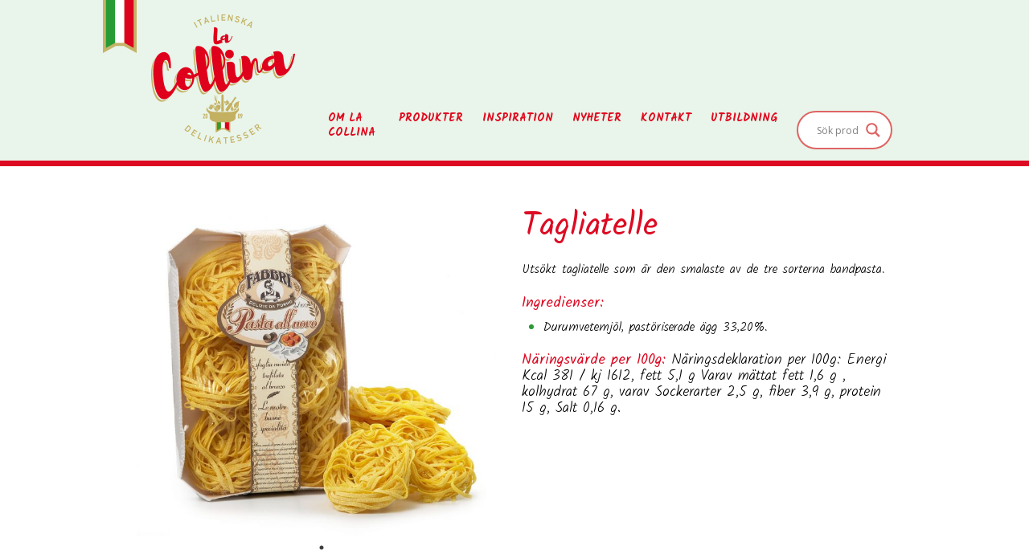

--- FILE ---
content_type: text/html; charset=UTF-8
request_url: http://www.lacollina.se/products/tagliatelle/
body_size: 8425
content:
<!DOCTYPE html><html lang="en-US"><head><meta charset="UTF-8"><meta name="viewport" content="width=device-width, initial-scale=1"><link rel="profile" href="http://gmpg.org/xfn/11"><link rel="pingback" href=""> <!--[if lt IE 9]> <script src="http://www.lacollina.se/content/themes/westart-foundation-theme/js/min/html5.js"></script> <![endif]--> <script>(function(d, s, id){
				 var js, fjs = d.getElementsByTagName(s)[0];
				 if (d.getElementById(id)) {return;}
				 js = d.createElement(s); js.id = id;
				 js.src = "//connect.facebook.net/en_US/sdk.js#xfbml=1&version=v2.6";
				 fjs.parentNode.insertBefore(js, fjs);
			   }(document, 'script', 'facebook-jssdk'));</script><meta name='robots' content='index, follow, max-image-preview:large, max-snippet:-1, max-video-preview:-1' /><link media="all" href="http://www.lacollina.se/content/cache/autoptimize/css/autoptimize_e35ebb2a41504e764c945c15921943e4.css" rel="stylesheet" /><title>Tagliatelle - Lacollina</title><link rel="canonical" href="http://www.lacollina.se/products/tagliatelle/" /><meta property="og:locale" content="en_US" /><meta property="og:type" content="article" /><meta property="og:title" content="Tagliatelle - Lacollina" /><meta property="og:url" content="http://www.lacollina.se/products/tagliatelle/" /><meta property="og:site_name" content="Lacollina" /><meta property="article:modified_time" content="2019-02-25T15:55:06+00:00" /><meta name="twitter:card" content="summary" /> <script type="application/ld+json" class="yoast-schema-graph">{"@context":"https://schema.org","@graph":[{"@type":"WebSite","@id":"http://www.lacollina.se/#website","url":"http://www.lacollina.se/","name":"Lacollina","description":"Italienska Delikatesser","potentialAction":[{"@type":"SearchAction","target":{"@type":"EntryPoint","urlTemplate":"http://www.lacollina.se/?s={search_term_string}"},"query-input":"required name=search_term_string"}],"inLanguage":"en-US"},{"@type":"WebPage","@id":"http://www.lacollina.se/products/tagliatelle/#webpage","url":"http://www.lacollina.se/products/tagliatelle/","name":"Tagliatelle - Lacollina","isPartOf":{"@id":"http://www.lacollina.se/#website"},"datePublished":"2017-11-29T13:53:27+00:00","dateModified":"2019-02-25T15:55:06+00:00","breadcrumb":{"@id":"http://www.lacollina.se/products/tagliatelle/#breadcrumb"},"inLanguage":"en-US","potentialAction":[{"@type":"ReadAction","target":["http://www.lacollina.se/products/tagliatelle/"]}]},{"@type":"BreadcrumbList","@id":"http://www.lacollina.se/products/tagliatelle/#breadcrumb","itemListElement":[{"@type":"ListItem","position":1,"name":"Home","item":"http://www.lacollina.se/"},{"@type":"ListItem","position":2,"name":"Tagliatelle"}]}]}</script> <link rel='dns-prefetch' href='//w.sharethis.com' /><link rel='dns-prefetch' href='//maps.googleapis.com' /><link rel='dns-prefetch' href='//maxcdn.bootstrapcdn.com' /><link rel='dns-prefetch' href='//fonts.googleapis.com' /><link rel='dns-prefetch' href='//s.w.org' /><link rel="alternate" type="application/rss+xml" title="Lacollina &raquo; Feed" href="http://www.lacollina.se/feed/" /><link rel="alternate" type="application/rss+xml" title="Lacollina &raquo; Comments Feed" href="http://www.lacollina.se/comments/feed/" /> <script type="text/javascript">window._wpemojiSettings = {"baseUrl":"https:\/\/s.w.org\/images\/core\/emoji\/13.1.0\/72x72\/","ext":".png","svgUrl":"https:\/\/s.w.org\/images\/core\/emoji\/13.1.0\/svg\/","svgExt":".svg","source":{"concatemoji":"http:\/\/www.lacollina.se\/wp-includes\/js\/wp-emoji-release.min.js?ver=5.9.12"}};
/*! This file is auto-generated */
!function(e,a,t){var n,r,o,i=a.createElement("canvas"),p=i.getContext&&i.getContext("2d");function s(e,t){var a=String.fromCharCode;p.clearRect(0,0,i.width,i.height),p.fillText(a.apply(this,e),0,0);e=i.toDataURL();return p.clearRect(0,0,i.width,i.height),p.fillText(a.apply(this,t),0,0),e===i.toDataURL()}function c(e){var t=a.createElement("script");t.src=e,t.defer=t.type="text/javascript",a.getElementsByTagName("head")[0].appendChild(t)}for(o=Array("flag","emoji"),t.supports={everything:!0,everythingExceptFlag:!0},r=0;r<o.length;r++)t.supports[o[r]]=function(e){if(!p||!p.fillText)return!1;switch(p.textBaseline="top",p.font="600 32px Arial",e){case"flag":return s([127987,65039,8205,9895,65039],[127987,65039,8203,9895,65039])?!1:!s([55356,56826,55356,56819],[55356,56826,8203,55356,56819])&&!s([55356,57332,56128,56423,56128,56418,56128,56421,56128,56430,56128,56423,56128,56447],[55356,57332,8203,56128,56423,8203,56128,56418,8203,56128,56421,8203,56128,56430,8203,56128,56423,8203,56128,56447]);case"emoji":return!s([10084,65039,8205,55357,56613],[10084,65039,8203,55357,56613])}return!1}(o[r]),t.supports.everything=t.supports.everything&&t.supports[o[r]],"flag"!==o[r]&&(t.supports.everythingExceptFlag=t.supports.everythingExceptFlag&&t.supports[o[r]]);t.supports.everythingExceptFlag=t.supports.everythingExceptFlag&&!t.supports.flag,t.DOMReady=!1,t.readyCallback=function(){t.DOMReady=!0},t.supports.everything||(n=function(){t.readyCallback()},a.addEventListener?(a.addEventListener("DOMContentLoaded",n,!1),e.addEventListener("load",n,!1)):(e.attachEvent("onload",n),a.attachEvent("onreadystatechange",function(){"complete"===a.readyState&&t.readyCallback()})),(n=t.source||{}).concatemoji?c(n.concatemoji):n.wpemoji&&n.twemoji&&(c(n.twemoji),c(n.wpemoji)))}(window,document,window._wpemojiSettings);</script> <link rel='stylesheet' id='simple-share-buttons-adder-font-awesome-css'  href='//maxcdn.bootstrapcdn.com/font-awesome/4.3.0/css/font-awesome.min.css?ver=5.9.12' type='text/css' media='all' /><link rel='stylesheet' id='west-art-foundation-theme-fonts-css'  href='https://fonts.googleapis.com/css?family=Kalam%3A300%2C400%2C700&#038;ver=5.9.12' type='text/css' media='all' /><link rel='stylesheet' id='sb-font-awesome-css'  href='https://maxcdn.bootstrapcdn.com/font-awesome/4.7.0/css/font-awesome.min.css?ver=5.9.12' type='text/css' media='all' /> <script type='text/javascript' src='http://www.lacollina.se/wp-includes/js/jquery/jquery.min.js?ver=3.6.0' id='jquery-core-js'></script> <script id='st_insights_js' type='text/javascript' src='http://w.sharethis.com/button/st_insights.js?publisher=4d48b7c5-0ae3-43d4-bfbe-3ff8c17a8ae6&#038;product=simpleshare' id='ssba-sharethis-js'></script> <link rel="https://api.w.org/" href="http://www.lacollina.se/wp-json/" /><link rel="EditURI" type="application/rsd+xml" title="RSD" href="http://www.lacollina.se/xmlrpc.php?rsd" /><link rel="wlwmanifest" type="application/wlwmanifest+xml" href="http://www.lacollina.se/wp-includes/wlwmanifest.xml" /><meta name="generator" content="WordPress 5.9.12" /><link rel='shortlink' href='http://www.lacollina.se/?p=339' /><link rel="alternate" type="application/json+oembed" href="http://www.lacollina.se/wp-json/oembed/1.0/embed?url=http%3A%2F%2Fwww.lacollina.se%2Fproducts%2Ftagliatelle%2F" /><link rel="alternate" type="text/xml+oembed" href="http://www.lacollina.se/wp-json/oembed/1.0/embed?url=http%3A%2F%2Fwww.lacollina.se%2Fproducts%2Ftagliatelle%2F&#038;format=xml" /><link rel="preconnect" href="https://fonts.gstatic.com" crossorigin /><link rel="preload" as="style" href="//fonts.googleapis.com/css?family=Open+Sans&display=swap" /><link rel="stylesheet" href="//fonts.googleapis.com/css?family=Open+Sans&display=swap" media="all" /> <script type="text/javascript">if ( typeof _ASL !== "undefined" && _ASL !== null && typeof _ASL.initialize !== "undefined" ) {
					_ASL.initialize();
				}</script> <link rel="icon" href="http://www.lacollina.se/content/uploads/2017/09/cropped-flagga-32x32.png" sizes="32x32" /><link rel="icon" href="http://www.lacollina.se/content/uploads/2017/09/cropped-flagga-192x192.png" sizes="192x192" /><link rel="apple-touch-icon" href="http://www.lacollina.se/content/uploads/2017/09/cropped-flagga-180x180.png" /><meta name="msapplication-TileImage" content="http://www.lacollina.se/content/uploads/2017/09/cropped-flagga-270x270.png" /></head><body class="products-template-default single single-products postid-339" style="background-image: url()"><div id="page" class="site"><header id="masthead" class="site-header" role="banner"><div class="wa-container"><div class="site-branding"> <a href="http://www.lacollina.se" class="site-header__logo" ><img src="http://www.lacollina.se/content/uploads/2018/06/maillogo_cropped.png" alt="site logo"></a> <img src="http://www.lacollina.se/content/uploads/2017/09/flagga.png" class="site-header__flag" alt="italian flag"></div><nav id="site-navigation" class="main-navigation" role="navigation"> <button class="hamburger" type="button"> <span class="hamburger-box"> <span class="hamburger-inner"></span> </span> </button><div class="menu-menu-1-container"><ul id="primary-menu" class="menu"><li id="menu-item-154" class="menu-item menu-item-type-post_type menu-item-object-page menu-item-154"><a href="http://www.lacollina.se/om-oss/">Om La Collina</a></li><li id="menu-item-156" class="menu-item menu-item-type-post_type menu-item-object-page menu-item-156"><a href="http://www.lacollina.se/produkter/">Produkter</a></li><li id="menu-item-1316" class="menu-item menu-item-type-post_type menu-item-object-page menu-item-1316"><a href="http://www.lacollina.se/inspiration/">Inspiration</a></li><li id="menu-item-210" class="menu-item menu-item-type-post_type menu-item-object-page menu-item-210"><a href="http://www.lacollina.se/nyheter/">Nyheter</a></li><li id="menu-item-153" class="menu-item menu-item-type-post_type menu-item-object-page menu-item-153"><a href="http://www.lacollina.se/kontakta-oss/">Kontakt</a></li><li id="menu-item-1618" class="menu-item menu-item-type-post_type menu-item-object-page menu-item-1618"><a href="http://www.lacollina.se/utbildning/">Utbildning</a></li><li id="menu-item-1400" class="menu-item menu-item-type-custom menu-item-object-custom menu-item-1400"><a><div id='ajaxsearchlite1' class="wpdreams_asl_container asl_w asl_m asl_m_1"><div class="probox"><div class='promagnifier'><div class='innericon'> <svg version="1.1" xmlns="http://www.w3.org/2000/svg" xmlns:xlink="http://www.w3.org/1999/xlink" x="0px" y="0px" width="22" height="22" viewBox="0 0 512 512" enable-background="new 0 0 512 512" xml:space="preserve"> <path d="M460.355,421.59L353.844,315.078c20.041-27.553,31.885-61.437,31.885-98.037
 C385.729,124.934,310.793,50,218.686,50C126.58,50,51.645,124.934,51.645,217.041c0,92.106,74.936,167.041,167.041,167.041
 c34.912,0,67.352-10.773,94.184-29.158L419.945,462L460.355,421.59z M100.631,217.041c0-65.096,52.959-118.056,118.055-118.056
 c65.098,0,118.057,52.959,118.057,118.056c0,65.096-52.959,118.056-118.057,118.056C153.59,335.097,100.631,282.137,100.631,217.041
 z"/> </svg></div></div><div class='prosettings' style='display:none;' data-opened=0><div class='innericon'> <svg version="1.1" xmlns="http://www.w3.org/2000/svg" xmlns:xlink="http://www.w3.org/1999/xlink" x="0px" y="0px" width="22" height="22" viewBox="0 0 512 512" enable-background="new 0 0 512 512" xml:space="preserve"> <polygon transform = "rotate(90 256 256)" points="142.332,104.886 197.48,50 402.5,256 197.48,462 142.332,407.113 292.727,256 "/> </svg></div></div><div class='proinput'><form autocomplete="off" aria-label='Ajax search form'> <input aria-label='Search input' type='search' class='orig' name='phrase' placeholder='Sök produkt' value='' autocomplete="off"/> <input aria-label='Autocomplete input, do not use this' type='text' class='autocomplete' name='phrase' value='' autocomplete="off"/> <input type='submit' value="Start search" style='width:0; height: 0; visibility: hidden;'></form></div><div class='proloading'><div class="asl_loader"><div class="asl_loader-inner asl_simple-circle"></div></div></div><div class='proclose'> <svg version="1.1" xmlns="http://www.w3.org/2000/svg" xmlns:xlink="http://www.w3.org/1999/xlink" x="0px"
 y="0px"
 width="12" height="12" viewBox="0 0 512 512" enable-background="new 0 0 512 512"
 xml:space="preserve"> <polygon points="438.393,374.595 319.757,255.977 438.378,137.348 374.595,73.607 255.995,192.225 137.375,73.622 73.607,137.352 192.246,255.983 73.622,374.625 137.352,438.393 256.002,319.734 374.652,438.378 "/> </svg></div></div></div><div id='ajaxsearchlitesettings1' class="searchsettings wpdreams_asl_settings asl_w asl_s asl_s_1"><form name='options' autocomplete='off'><div class="asl_option_inner hiddend"> <input type='hidden' name='qtranslate_lang' id='qtranslate_lang1'
 value='0'/></div><fieldset class="asl_sett_scroll"><legend style="display: none;">Generic selectors</legend><div class="asl_option"><div class="asl_option_inner"> <input type="checkbox" value="exact" id="set_exactonly1"
 title="Exact matches only"
 name="asl_gen[]" /> <label for="set_exactonly1">Exact matches only</label></div><div class="asl_option_label"> Exact matches only</div></div><div class="asl_option"><div class="asl_option_inner"> <input type="checkbox" value="title" id="set_intitle1"
 title="Search in title"
 name="asl_gen[]"  checked="checked"/> <label for="set_intitle1">Search in title</label></div><div class="asl_option_label"> Search in title</div></div><div class="asl_option"><div class="asl_option_inner"> <input type="checkbox" value="content" id="set_incontent1"
 title="Search in content"
 name="asl_gen[]"  checked="checked"/> <label for="set_incontent1">Search in content</label></div><div class="asl_option_label"> Search in content</div></div><div class="asl_option_inner hiddend"> <input type="checkbox" value="excerpt" id="set_inexcerpt1"
 title="Search in excerpt"
 name="asl_gen[]" /> <label for="set_inexcerpt1">Search in excerpt</label></div></fieldset><fieldset class="asl_sett_scroll"><div class="asl_option_inner hiddend"> <input type="checkbox" value="products"
 id="1customset_11"
 title="Hidden option, ignore please"
 name="customset[]" checked="checked"/> <label for="1customset_11">Hidden</label></div><div class="asl_option_label hiddend"></div></fieldset></form></div><div id='ajaxsearchliteres1' class='vertical wpdreams_asl_results asl_w asl_r asl_r_1'><div class="results"><div class="resdrg"></div></div></div><div id="asl_hidden_data"> <svg style="position:absolute" height="0" width="0"> <filter id="aslblur"> <feGaussianBlur in="SourceGraphic" stdDeviation="4"/> </filter> </svg> <svg style="position:absolute" height="0" width="0"> <filter id="no_aslblur"></filter> </svg></div><div class="asl_init_data wpdreams_asl_data_ct" style="display:none !important;" id="asl_init_id_1" data-asldata="[base64]"></div></a></li></ul></div></nav></div></header><div id="content" class="site-content"><section class="product"><div class="wa-container"><div class="product__column left"><h2 class="product__title">Tagliatelle</h2><p class="product__description">Utsökt tagliatelle som är den smalaste av de tre sorterna bandpasta.</p><h4 class="product__ingridients-title">Ingredienser:</h4><ul class="product__ingridients"><li><span>Durumvetemjöl, pastöriserade ägg 33,20%.</span></li></ul><h4 class="product__nutrition-value"> <span>Näringsvärde per 100g:</span> <span>Näringsdeklaration per 100g: Energi Kcal 381 / kj 1612, fett 5,1 g Varav mättat fett 1,6 g , kolhydrat 67 g, varav Sockerarter 2,5 g, fiber 3,9 g, protein 15 g, Salt 0,16 g.</span></h4></div><div class="product__column right"><div class="product__images"> <img class="product__image" src="http://www.lacollina.se/content/uploads/2017/11/tagliatella-gr-250-720x638.jpg" alt="product image"></div></div></div></section></div><footer id="colophon" class="site-footer" role="contentinfo"><div class="site-footer__color-lines"></div><div class="site-footer__content wa-container"><div class="site-footer__column"><div class="site-footer__adress"><h5>La Collina</h5><p>Undalsvägen 66
18493 Åkersberga
Sverige</p></div><div class="site-footer__adress"><h5>Lagret</h5><p>Sandkilsvägen 5
Åkersberga</p></div></div><div class="site-footer__column"><h5>Thomas Romualdi</h5> <a href="tel:" class="site-footer__contact"> <svg fill="#2b9a37" height="24" viewBox="0 0 24 24" width="24" xmlns="http://www.w3.org/2000/svg"><path d="M0 0h24v24H0z" fill="none"/><path d="M6.62 10.79c1.44 2.83 3.76 5.14 6.59 6.59l2.2-2.2c.27-.27.67-.36 1.02-.24 1.12.37 2.33.57 3.57.57.55 0 1 .45 1 1V20c0 .55-.45 1-1 1-9.39 0-17-7.61-17-17 0-.55.45-1 1-1h3.5c.55 0 1 .45 1 1 0 1.25.2 2.45.57 3.57.11.35.03.74-.25 1.02l-2.2 2.2z"/></svg> <span></span> </a> <a href="tel:073-752 69 77" class="site-footer__contact"> <svg fill="#2b9a37" height="24" viewBox="0 0 24 24" width="24" xmlns="http://www.w3.org/2000/svg"><path d="M15.5 1h-8C6.12 1 5 2.12 5 3.5v17C5 21.88 6.12 23 7.5 23h8c1.38 0 2.5-1.12 2.5-2.5v-17C18 2.12 16.88 1 15.5 1zm-4 21c-.83 0-1.5-.67-1.5-1.5s.67-1.5 1.5-1.5 1.5.67 1.5 1.5-.67 1.5-1.5 1.5zm4.5-4H7V4h9v14z"/><path d="M0 0h24v24H0z" fill="none"/></svg> <span>073-752 69 77</span> </a> <a href="mailto:info@lacollina.se" class="site-footer__contact"> <svg fill="#2b9a37" height="24" viewBox="0 0 24 24" width="24" xmlns="http://www.w3.org/2000/svg"><path d="M20 4H4c-1.1 0-1.99.9-1.99 2L2 18c0 1.1.9 2 2 2h16c1.1 0 2-.9 2-2V6c0-1.1-.9-2-2-2zm0 4l-8 5-8-5V6l8 5 8-5v2z"/><path d="M0 0h24v24H0z" fill="none"/></svg> <span>info@lacollina.se</span> </a></div><div class="site-footer__column"><h5>Följ oss i sociala medier</h5> <a href="https://www.facebook.com/lacollinaab/" target="_blank" class="site-footer__contact social"> <span class="icon-wrapper"><svg width="1792" height="1792" viewBox="0 0 1792 1792" xmlns="http://www.w3.org/2000/svg"><path d="M1343 12v264h-157q-86 0-116 36t-30 108v189h293l-39 296h-254v759h-306v-759h-255v-296h255v-218q0-186 104-288.5t277-102.5q147 0 228 12z"/></svg></span> <span>Facebook</span> </a> <a href="https://www.instagram.com/p/BZEJ5n2neI_/" target="_blank" class="site-footer__contact social"> <span class="icon-wrapper"><svg width="1792" height="1792" viewBox="0 0 1792 1792" xmlns="http://www.w3.org/2000/svg"><path d="M1152 896q0-106-75-181t-181-75-181 75-75 181 75 181 181 75 181-75 75-181zm138 0q0 164-115 279t-279 115-279-115-115-279 115-279 279-115 279 115 115 279zm108-410q0 38-27 65t-65 27-65-27-27-65 27-65 65-27 65 27 27 65zm-502-220q-7 0-76.5-.5t-105.5 0-96.5 3-103 10-71.5 18.5q-50 20-88 58t-58 88q-11 29-18.5 71.5t-10 103-3 96.5 0 105.5.5 76.5-.5 76.5 0 105.5 3 96.5 10 103 18.5 71.5q20 50 58 88t88 58q29 11 71.5 18.5t103 10 96.5 3 105.5 0 76.5-.5 76.5.5 105.5 0 96.5-3 103-10 71.5-18.5q50-20 88-58t58-88q11-29 18.5-71.5t10-103 3-96.5 0-105.5-.5-76.5.5-76.5 0-105.5-3-96.5-10-103-18.5-71.5q-20-50-58-88t-88-58q-29-11-71.5-18.5t-103-10-96.5-3-105.5 0-76.5.5zm768 630q0 229-5 317-10 208-124 322t-322 124q-88 5-317 5t-317-5q-208-10-322-124t-124-322q-5-88-5-317t5-317q10-208 124-322t322-124q88-5 317-5t317 5q208 10 322 124t124 322q5 88 5 317z"/></svg></span> <span>Instagram</span> </a></div><div class="site-footer__column logo-col"> <img src='http://www.lacollina.se/content/uploads/2017/09/logo_black.png' class="site-footer__logo" alt="site-logo"/></div> <img /></div></footer></div>  <script type="text/javascript">var cffajaxurl = "http://www.lacollina.se/wp-admin/admin-ajax.php";
var cfflinkhashtags = "true";</script>  <script type="text/javascript">var sbiajaxurl = "http://www.lacollina.se/wp-admin/admin-ajax.php";</script> <script type='text/javascript' id='wp_power_stats-js-extra'>var PowerStatsParams = {"ajaxurl":"http:\/\/www.lacollina.se\/wp-admin\/admin-ajax.php","ci":"YTo0OntzOjEyOiJjb250ZW50X3R5cGUiO3M6MTI6ImNwdDpwcm9kdWN0cyI7czo4OiJjYXRlZ29yeSI7czoyOiI0MyI7czoxMDoiY29udGVudF9pZCI7aTozMzk7czo2OiJhdXRob3IiO3M6NjoidGhvbWFzIjt9.6349d197a871e4193b13ef3ee69ed73b"};</script> <script type='text/javascript' id='contact-form-7-js-extra'>var wpcf7 = {"api":{"root":"http:\/\/www.lacollina.se\/wp-json\/","namespace":"contact-form-7\/v1"}};</script> <script type='text/javascript' src='http://www.lacollina.se/content/cache/autoptimize/js/autoptimize_single_69a36fcdd9c836d36b1bed7734ddeba5.js?ver=5.9.12' id='simple-share-buttons-adder-ssba-js'></script> <script type='text/javascript' id='simple-share-buttons-adder-ssba-js-after'>Main.boot( [] );</script> <script type='text/javascript' src='https://maps.googleapis.com/maps/api/js?key=AIzaSyDBw7JOFcp6JmdDRsqTwGVOHjy-WisMoCo&#038;ver=0.1' id='gmap-js'></script> <script type='text/javascript' id='wpdreams-ajaxsearchlite-js-before'>window.ASL = typeof window.ASL !== 'undefined' ? window.ASL : {}; window.ASL.wp_rocket_exception = "DOMContentLoaded"; window.ASL.ajaxurl = "http:\/\/www.lacollina.se\/wp-admin\/admin-ajax.php"; window.ASL.backend_ajaxurl = "http:\/\/www.lacollina.se\/wp-admin\/admin-ajax.php"; window.ASL.js_scope = "jQuery"; window.ASL.detect_ajax = 0; window.ASL.scrollbar = true; window.ASL.js_retain_popstate = 0; window.ASL.version = 4750; window.ASL.min_script_src = ["http:\/\/www.lacollina.se\/content\/plugins\/ajax-search-lite\/js\/min\/jquery.ajaxsearchlite.min.js"]; window.ASL.highlight = {"enabled":false,"data":[]}; window.ASL.fix_duplicates = 1; window.ASL.analytics = {"method":0,"tracking_id":"","string":"?ajax_search={asl_term}","event":{"focus":{"active":1,"action":"focus","category":"ASL","label":"Input focus","value":"1"},"search_start":{"active":0,"action":"search_start","category":"ASL","label":"Phrase: {phrase}","value":"1"},"search_end":{"active":1,"action":"search_end","category":"ASL","label":"{phrase} | {results_count}","value":"1"},"magnifier":{"active":1,"action":"magnifier","category":"ASL","label":"Magnifier clicked","value":"1"},"return":{"active":1,"action":"return","category":"ASL","label":"Return button pressed","value":"1"},"facet_change":{"active":0,"action":"facet_change","category":"ASL","label":"{option_label} | {option_value}","value":"1"},"result_click":{"active":1,"action":"result_click","category":"ASL","label":"{result_title} | {result_url}","value":"1"}}};</script> <script defer src="http://www.lacollina.se/content/cache/autoptimize/js/autoptimize_8aff74d457552ca2a82d28ee1d9bdcb6.js"></script></body></html>

--- FILE ---
content_type: text/html; charset=UTF-8
request_url: http://www.lacollina.se/wp-admin/admin-ajax.php
body_size: 216
content:
243425.17850edc4d07bb2c16b3155149797985